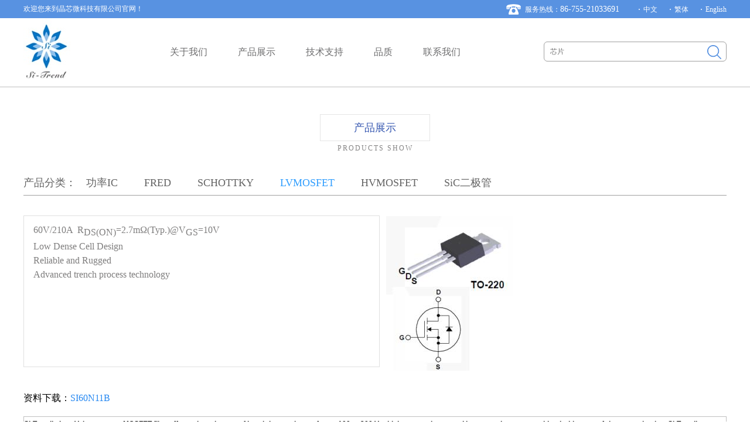

--- FILE ---
content_type: text/html; charset=utf-8
request_url: http://si-trend.com/pro_show.php?id=38&lm=4
body_size: 2754
content:
<!DOCTYPE html>
<html lang="en">
<head>
    <meta charset="UTF-8">
    <meta name="viewport" content="width=device-width, initial-scale=1.0">
    <meta http-equiv="X-UA-Compatible" content="ie=edge">
    <link rel="stylesheet" href="css/base.css">
    <link rel="stylesheet" href="css/perfect-scrollbar.min.css">
    <link rel="stylesheet" href="css/style.css">
    <script src="js/jquery.js"></script>
<title>LVMOSFET--深圳市晶芯微科技有限公司</title>
<meta name="keywords" content="深圳市晶芯微科技有限公司"/>
<meta name="description" content="深圳市晶芯微科技有限公司"/>
</head>

<body>

<div class="top">

    <div class="container">

        <div class="top-le">欢迎您来到晶芯微科技有限公司官网！</div>

        <div class="top-lr">

            <div class="top-pho" style="background: url(upimg/2018102511301944.png) no-repeat left center;">

                服务热线：<span>86-755-21033691</span>

            </div>

            <div class="top-link">

                <a href="index.php">中文</a>

                <a href="tr">繁体</a>

                <a href="en">English</a>

            </div>

        </div>

    </div>

</div>
<div class="header">
    <div class="container">
        <h1 class="logo">
            <a href="index.php">
                <img src="upimg/2018102511265945.jpg " alt="">
            </a>
        </h1>
        <ul class="hd-menu">
            <li>
                <div class="li-tit">
                                        <a class='aaa' href="about.php?lm=2">关于我们</a>
                </div>
                <div class="li-link">
                    <div class="link-box">
                        <div class="link-le">
                            <div class="le-box">
                                <div class="le-tit">关于我们</div>
                            </div>
                        </div>
                        <div class="link-lr">
                            <div class="lr-box">
                                <ul>
                                                                            <li>
                                            <a href="about.php?lm=2">公司简介</a>
                                        </li>
                                                                            <li>
                                            <a href="about.php?lm=3">企业使命</a>
                                        </li>
                                                                    </ul>
                            </div>
                        </div>
                    </div>
                </div>
            </li>
            <li>
                <div class="li-tit"> <a class='aaa' href="pro.php">产品展示</a></div>
                <div class="li-link">
                    <div class="link-box">
                        <div class="link-le">
                            <div class="le-box">
                                <div class="le-tit">产品展示</div>
                            </div>
                        </div>
                        <div class="link-lr">
                            <div class="lr-box">
                                <ul>
                                                                            <li>
                                            <a href="pro.php?lm=1">功率IC</a>
                                        </li>
                                                                            <li>
                                            <a href="pro.php?lm=2">FRED</a>
                                        </li>
                                                                            <li>
                                            <a href="pro.php?lm=3">SCHOTTKY</a>
                                        </li>
                                                                            <li>
                                            <a href="pro.php?lm=4">LVMOSFET</a>
                                        </li>
                                                                            <li>
                                            <a href="pro.php?lm=5">HVMOSFET</a>
                                        </li>
                                                                            <li>
                                            <a href="pro.php?lm=6">SiC二极管</a>
                                        </li>
                                                                    </ul>
                            </div>
                        </div>
                    </div>
                </div>
            </li>
            <li>
                <div class="li-tit">
                                         <a class='aaa' href="jszc.php?lm=5">技术支持</a>
                </div>
                <div class="li-link">
                    <div class="link-box">
                        <div class="link-le">
                            <div class="le-box">
                                <div class="le-tit">技术支持</div>
                            </div>
                        </div>
                        <div class="link-lr">
                            <div class="lr-box">
                                <ul>
                                                                        <li>
                                        <a href="jszc.php?lm=2">電源拓撲圖示</a>
                                    </li>
                                                                        <li>
                                        <a href="jszc.php?lm=3">电容寿命計算方法</a>
                                    </li>
                                                                        <li>
                                        <a href="jszc.php?lm=5">SI8016H</a>
                                    </li>
                                                                    </ul>
                            </div>
                        </div>
                    </div>
                </div>
            </li>
            <li>
                <div class="li-tit">
                                        <a class='aaa' href="pinzhi.php?lm=10">品质</a>
                </div>
                <div class="li-link">
                    <div class="link-box">
                        <div class="link-le">
                            <div class="le-box">
                                <div class="le-tit">品质</div>
                            </div>
                        </div>
                        <div class="link-lr">
                            <div class="lr-box">
                                <ul>
                                                                            <li>
                                            <a href="pinzhi.php?lm=6">Product Reliability Qualification</a>
                                        </li>
                                                                            <li>
                                            <a href="pinzhi.php?lm=7">Failure Analysis Flow</a>
                                        </li>
                                                                            <li>
                                            <a href="pinzhi.php?lm=8">质量控制计划</a>
                                        </li>
                                                                            <li>
                                            <a href="pinzhi.php?lm=9">RMA Flow</a>
                                        </li>
                                                                            <li>
                                            <a href="pinzhi.php?lm=10">遵守环保声明</a>
                                        </li>
                                                                    </ul>
                            </div>
                        </div>
                    </div>
                </div>
            </li>
            <li>
                <div class="li-tit"><a class='aaa' href="contact.php">联系我们</a></div>
                <div class="li-link">
                    <div class="link-box">
                        <div class="link-le">
                            <div class="le-box">
                                <div class="le-tit">联系我们</div>
                            </div>
                        </div>
                        <div class="link-lr">
                            <div class="lr-box">
                                <ul>
                                    <li>
                                        <a href="contact.php">联系我们</a>
                                    </li>
                                </ul>
                            </div>
                        </div>
                    </div>
                </div>
            </li>
        </ul>
        <div class="hd-search">
            <form action="pro.php">
                <input type="text" class="txt" placeholder="芯片" name="keyword" onfocus="this.placeholder=''" onblur="this.placeholder='芯片'">
                <input type="submit" class="btn" value="">
            </form>
        </div>
    </div>
</div>
<style type="text/css">
    .aaa{color: #6d6d6e;}
    .aaa:hover{color: #2688f1;}
</style>    <div class="nymain">
        <div class="container">
            <div class="ny-tit">
            <a href="pro.php">
                <h3 class="ch">产品展示</h3>    
                <h3 class="en">PRODUCTS Show</h3>
            </a>
            </div>
            <div class="npro-link">
                <span>产品分类：</span>
                                    <a href="pro.php?lm=1"
                        >
                        功率IC</a>
                                    <a href="pro.php?lm=2"
                        >
                        FRED</a>
                                    <a href="pro.php?lm=3"
                        >
                        SCHOTTKY</a>
                                    <a href="pro.php?lm=4"
                        class="on">
                        LVMOSFET</a>
                                    <a href="pro.php?lm=5"
                        >
                        HVMOSFET</a>
                                    <a href="pro.php?lm=6"
                        >
                        SiC二极管</a>
                            </div>
            <div class="npro-xqtp">
                <div class="con">
                    <div class="con-box">
                        <div class="txt">
                        <p class="MsoNormal">
	<span style="line-height:1.5;font-size:16px;">60V/210A &nbsp;R</span><sub><span style="line-height:1.5;font-size:16px;">DS(ON)</span></sub><span style="line-height:1.5;font-size:16px;">=2.7mΩ(Typ.)@V</span><sub><span style="line-height:1.5;font-size:16px;">GS</span></sub><span style="line-height:1.5;font-size:16px;">=10V</span> 
</p>
<p class="MsoNormal">
	<span style="line-height:1.5;font-size:16px;">Low Dense Cell Design</span> 
</p>
<p class="MsoNormal">
	<span style="line-height:1.5;font-size:16px;">Reliable and Rugged</span> 
</p>
<p class="MsoNormal">
	<span style="line-height:1.5;font-size:16px;">Advanced trench process technology</span> 
</p>
<p class="MsoNormal">
	<br />
</p>                        </div>
                    </div>
                </div>
                <div class="img">
                    <img src="upimg/2018111317233563.jpg" alt="">
                </div>
            </div>
            <div class='aa' style='margin-bottom:20px;font-size:16px;'><span>资料下载：<a href="" target="_blank">SI60N11B</a></span></div>
            
            <div class="npro-xqimg">
                <h2 style="margin:0px;padding:0px;font-family:微软雅黑;">
	<span font-size:12px;"="" style="font-size: 12px; font-family: Arial;">Si-Trend’s Low Voltage power MOSFET files offers a broad range of breakdown voltages from –100 to 200 V, with low gate charge and low on-resistance, combined with state-of-the art packaging. Si-Trend’s process technology for low-voltage power MOSFETs&nbsp; ensures an enhanced power handling capability, resulting in high-efficiency solutions.</span> 
</h2>            </div>
        </div>
    </div>
    <style type="text/css">
        .aa span a{color: #2688f1;}
        .aa span a:hover{color: #00a91c;}
    </style>
   <div class="footer">

    Copyright &copy; 2008 <span>晶芯微科技</span>版权所有 <a href="https://beian.miit.gov.cn/">粤ICP备18112788号</a>
    <a style="color: #fff" href="http://www.heyou51.com/" target="_blank" >网站建设</a>：合优&nbsp; &nbsp;<a style="color: #fff" href="http://www.2006q.com/" target="_blank" >网易企业邮箱</a>

</div>

<script src="js/style.js"></script>

<script src="js/perfect-scrollbar.jquery.js"></script>

<script>

    $('.npro-tabbox').each(function() {

        $(this).perfectScrollbar({

            suppressScrollY: true,

        });

    })



</script>

</body>

</html>

--- FILE ---
content_type: text/css
request_url: http://si-trend.com/css/base.css
body_size: 701
content:
body,h1,h2,h3,h4,h5,p,dl,dd,ul,ol,form,input,textarea,th,td,select { margin:0; padding:0; }
em { font-style:normal; }
li { list-style:none; }
a { text-decoration:none; }
img { border:none; vertical-align:top; }
table { border-collapse:collapse; }
input,textarea { outline:none; }
textarea { resize:none; overflow:auto; }
body { font-size:12px; font-family:"Arial"; }
.clear{clear:both; }
.fl { float:left; }
.fr { float:right; }
input[type=button], input[type=submit], input[type=file], button { cursor: pointer; -webkit-appearance: none; } 
.clearfix:after,.container:after{content:"";height:0;line-height:0;display: block;visibility: hidden;clear: both;}
.clearfix,.container{zoom: 1;}

--- FILE ---
content_type: text/css
request_url: http://si-trend.com/css/style.css
body_size: 3653
content:
/* public */
body {
    font-family: "微软雅黑";
}
.container {
    width:1200px;
    margin:0 auto;
}
    /* 顶部 */
    .top {
        background:#5892e1;
        color:#fff;
        font-size:12px;
        line-height:30px;
    }
    .top a {
        color:#fff;
    }
    .top-le {
        float:left;
    }



    .top-lr {
        float:right;
        text-align:right;
        width:600px;
    }
    .top-pho,
    .top-link {
        display: inline-block;
        vertical-align: middle;
    }
    .top-pho {
        padding-left:32px;
        /*background:url(../images/pho.png) no-repeat left center;*/
    }
    .top-pho span {
        font-size:14px;
    }
    .top-link {
        padding-left:12px;
    }
    .top-link a {
        padding-left:8px;
        background:url(../images/dot.jpg) no-repeat left center;
        margin-left:18px;
    }

    /* 导航 */
    .logo {
        float: left;
    }
    .header {
        position: relative;
        z-index: 999;
    }
    /* 导航栏 */
    .hd-menu {
        padding-left:142px;
        float:left;
    }
    .hd-menu li {
        float: left;
    }
    .hd-menu .li-tit {
        padding:40px 26px;
        font-size:16px;
        color:#6d6d6e;
        line-height: 36px;
        cursor: pointer;
        position: relative;
    }
    .hd-menu .li-tit:before {
        content:"";
        position: absolute;
        left:50%;
        bottom:0;
        margin-left:-4px;
        border-bottom:7px solid #2688f1;
        border-left:4px solid transparent;
        border-right:4px solid transparent;
        display:none\9;
        opacity:0;
        -moz-transition: all .3s;
        -ms-transition: all .3s;
        -webkit-transition: all .3s;
        -o-transition: all .3s;
        transition: all .3s;
    }
    .hd-menu .li-link {
        position: absolute;
        left:0;
        top:100%;
        width:100%;
        background:url(../images/bg.jpg) center top;
        margin-top:-1px;
        z-index: 9999;
        display: none;
    }
    .hd-menu .link-box {
        width:1140px;
        margin:0 auto;
        display: table;
        height: 150px;
    }
    .hd-menu .link-le,
    .hd-menu .link-lr {
        display: table-cell;
        vertical-align: middle;
    }
    .hd-menu .link-lr {
        width:912px;
    }
    .hd-menu .le-box {
        display: table;
    }
    .hd-menu .le-tit {
        text-align: center;
        width:228px;
        height: 100px;
        border-right:1px solid #f4f3f3;
        font-size:24px;
        color:#fff;
        line-height:34px;
        display: table-cell;
        vertical-align: middle;
    }
    .hd-menu .link-lr li {
        padding:15px 0 15px 30px;
        width:124px;
        font-size: 16px;
        line-height: 22px;
        color:#f4f3f3;
    }
    .hd-menu .link-lr a {
        color:#f4f3f3;
    }
    .hd-menu .link-lr .lr-box {
        padding-left:40px;
    }
    .hd-menu .link-lr ul {
        overflow: hidden;
    }
    .hd-menu li.on .li-tit,
    .hd-menu li.act .li-tit {
        color:#5892e1;
    }
    .hd-menu li.act .li-tit:before {
        opacity: 1;
        filter:alpha(opacity=100);  
        display:block\9;
    }
    /* 搜索框 */
    .hd-search {
        float: right;
        width: 264px;
        height:32px;
        padding-left:10px;
        padding-right:36px;
        margin-top:40px;
        border:1px solid #a0a0a0;
        -moz-border-radius:6px;
        -ms-border-radius:6px;
        -webkit-border-radius:6px;
        -o-border-radius:6px;
        border-radius:6px;
        position: relative;
    }
    .hd-search .txt {
        width: 100%;
        font-size: 12px;
        color:#a6a5a5;
        line-height: 32px;
        border:none;
        height:31px;
        vertical-align: top;
    }
    .hd-search .btn {
        position:absolute;
        right:8px;
        top:5px;
        background:url(../images/ss.png);
        width:24px;
        height:24px;
        cursor:pointer;
        border:none;
    }


    /* 底部 */
    .footer {
        text-align:center;
        background:#5892e1;
        font-size:14px;
        color:#d7d7d7;
        line-height:30px;
        letter-spacing: 1px;
    }
    .footer span {
        color:#fff;
        padding:0 4px;
    }
/* 首页 */
    /* banner图 */
    .banner {
        position: relative;
        z-index: 99;
    }
    .banner img {
        width: 100%;
    }
    .img-list  {
        position: relative;
    }
    .img-list li {
        position: relative;
        display: none;
        opacity: 0.3;
        filter:alpha(opacity=30);  
    }
    .img-list li.on {
        opacity: 1;
        filter:alpha(opacity=100);  
        display: block;
    }
    .img-list .li1 .li-con {
        position:absolute;
        left:50%;
        margin-left:-570px;
        width:516px;
        top:33%;
    }
    .img-list .li1 .li-tit {
        font-size:26px;
        color:#319efe;
        line-height:42px;
        padding-bottom:10px;
    }
    .img-list .li1 .li-txt {
        font-size:14px;
        color:#6a6a6a;
        line-height:24px;
    }
    .img-list .li2 .li-img {
        position: absolute;
        left:50%;
        width:8.6%;
        left:50%;
        margin-left:-2.3%;
        top:34.5%;
    }
    .img-list .li2 .tit {
        font-size:48px;
        color:#5892e1;
        line-height: 68px;
        position: absolute;
        top:46.7%;
    }
    .img-list .li2 .tit1 {
        right:59.2%;
    }
    .img-list .li2 .tit2 {
        left:63.2%;
    }
    .banner {
        position: relative;
    }
    #dot {
        position:absolute;
        left:0;
        bottom:14px;
        width:100%;
        text-align:center;
        font-size:0;
    }
    #dot li {
        display:inline-block;
        vertical-align:middle;
        width:12px;
        height:12px;
        -moz-border-radius:50%;
        -webkit-border-radius:50%;
        -ms-border-radius:50%;
        -o-border-radius:50%;
        border-radius:50%;
        background:#e5e5e5;
        margin:0 7px;
        cursor:pointer;
    }
    #dot li.on {
        background:#319efe;
    }
    .img-list .li1 .li-tit {
        opacity: 0;
        filter:alpha(opacity=0);  
    }
    .img-list .li1 .li-txt {
        opacity: 0;
        filter:alpha(opacity=0);  
        margin-top:-30px;
    }
    .img-list .li2 .li-img {
        margin-top:-30px;
        opacity: 0;
        filter:alpha(opacity=0);  
    }
    .img-list .li2 .tit {
        opacity: 0;
        filter:alpha(opacity=0);  
    }
    .img-list .li2 .tit1 {
        margin-right:30px;
    }
    .img-list .li2 .tit2 {
        margin-left:30px;
    }
    /* 公司简介 */
    .comp {
        height:550px;
        /*background:url(../images/jj.jpg) no-repeat center top;*/
    }
    .comp-box {
        width:570px;
        margin:0 auto;
        padding-top:46px;
    }
    .comp-tp {
        padding:0 66px;
        overflow:hidden;
        display: inline-block;
        font-size:0;
    }
    .comp-tp:before {
        content:"";
        width:0;
        height:100%;
        display: inline-block;
        vertical-align:middle;
    }
    .comp-tple {
        width:264px;
        text-align:center;
        display:inline-block;
        vertical-align:middle;
    }
    .comp-tple .ch {
        width:186px;
        border:1px solid #e5e5e5;
        font-size:18px;
        color:#3758b1;
        line-height:44px;
        font-weight:normal;
        margin:0 auto;
    }
    .comp-tple .en {
        font-size:12px;
        color:#868585;
        line-height:24px;
        font-weight:normal;
        font-family: arial;
        letter-spacing: 2px;
        text-transform:uppercase;
    }
    .comp-tplr {
        font-size:14px;
        color:#999;
        line-height:24px;
        text-align:center;
        display:inline-block;
        vertical-align:middle;
        margin-left:14px;
        width:134px;
    }
    .comp-tplr span {
        display:block;
    }
    .comp-txt {
        font-size:14px;
        color:#606060;
        line-height:24px;
        text-align: center;
        padding:20px 0 60px;
        letter-spacing: 1px;
    }
    .comp-bt {
        padding-top:14px;
        position: relative;
        overflow:hidden;
    }
    .comp-bt:before {
        content:"";
        position:absolute;
        left:0;
        top:0;
        width:34px;
        height:2px;
        background:#174499;
    }
    .comp-bttit {
        font-size:18px;
        color:#666;
        line-height:26px;
        font-weight: normal;
        float: left;
        width:156px;
    }
    .comp-bttxt {
        float:left;
        width:404px;
        font-size:14px;
        color:#666;
        line-height:24px;
    }



    /* products */
    .nymain {
        border-top:1px solid #bfbfbf;
        padding:46px 0;
    }
    .ny-tit {
        text-align:center;
        padding-bottom:26px;
    }
    .ny-tit .ch {
        font-size:18px;
        color:#3758b1;
        line-height:44px;
        font-weight:normal;
        width:186px;
        border:1px solid #e5e5e5;
        margin:0 auto;
    }
    .ny-tit .en {
        font-size:12px;
        color:#868585;
        line-height: 24px;
        font-weight:normal;
        text-transform:uppercase;
        letter-spacing:2px;
    }
    .npro-link {
        font-size:18px;
        line-height:42px;
        color:#646464;
        margin-bottom:34px;
        border-bottom:1px solid #a0a0a0;
    }
    .npro-link a {
        margin:0 28px 0 12px;
        font-size:18px;
        color:#646464;
        -moz-transition: all .3s;
        -ms-transition: all .3s;
        -webkit-transition: all .3s;
        -o-transition: all .3s;
        transition: all .3s;
    }
    .npro-link a.on {
        color:#319efe;
        cursor:text;
    }
    .npro-link a:hover {
        color:#319efe;
    }


    .npro-tab {
        overflow: hidden;
    }
    .npro-table {
        overflow: hidden;
        /*white-space: nowrap;*/
    }
    .npro-tab .th {
        width:118px;
        border:1px solid #fff;
        display: table-cell;
        vertical-align:middle;
        font-size:18px;
        color:#eee;
        line-height: 28px;
    }
    .npro-table {
        display: table;
        overflow-x: scroll; 
    }
    .npro-table .td {
        display: table-cell;
        vertical-align: middle;
        width:118px;
        border:1px solid #fff;
        background:#eee;
    }
    .npro-tabtp .th {
        height: 118px;
        text-align: center;
        background:#319efe;
    }
    .npro-tabtp .lang {
        display: inline-block;
        text-align:left;
    }
    .npro-table .cont .th {
        background:#e5e5e5;
        font-size:18px;
        color:#8a8989;
        height: 88px;
        text-align: center;
        position: absolute;
        left:0;
        line-height: 88px;
    }
    .npro-table .cont .td {
        font-size:18px;
        color:#8a8989;
        line-height:22px;
        height:88px;
        text-align: center;
        word-wrap:break-word;
        word-break:break-all;
    }
    .npro-table .cont .tr {
        padding-left:120px;
    }
    .npro-tabtp .tr {
        padding-left:120px;
    }
    .npro-tabtp .tr .pos {
        position: absolute;
        left:0;
        line-height:118px;
    }
    .npro-tabbox {
        overflow: hidden;
    }
    .npro-tab {
        position: relative;
    }
    .npro-tabnr {
        position: absolute;
        width:120px;
        left:0;
        top:0;
    }
    .npro-tabnr .tr {
        padding:0;
    }
    .npro-tabbox {
        padding-bottom: 16px;
    }



    /* 详情 */
    .npro-xqtp {
        overflow: hidden;
        position: relative;
        padding:1px 0;
        margin-bottom:36px;
    }
    .npro-xqtp .img {
        float: right;
        width:581px;
    }
    .npro-xqtp .con {
        position: absolute;
        left:0;
        top:0;
        width:606px;
        height:257px;
        overflow-y:auto;
        border:1px solid #e0e0e0;
    }
    .npro-xqtp .con-box {
        padding:12px 16px;
    }
    .npro-xqtp .con .txt {
        width:470px;
        font-size:14px;
        color:#7f7e7e;
        line-height:21px;
    }
    .npro-xqimg {
        border:1px solid #bfbfbf;
}



.content {
    width:1000px;
    height:auto;
    margin:0 auto 90px auto;
    text-align:left;
}
.content .path  {
    display:inline-block;
    text-align:right;
    margin:154px 10px 30px 0;
    float:right;
}
.content .path a{
    display:inline-block;
    padding:0 5px;
}
.content h1 {
    display:inline-block;
    color:black;
    margin:40px 0 30px 5px;
    padding:0;
    font-weight: 100;
}
.content .kv {
    display:block;
    width:1000px;
    height:400px;
    overflow:hidden;
}


.news-xqwz {
    /*font-size:14px;
    color:#666;
    line-height:22px;
    /*text-indent:2em;*/
    width: 1000px;
    margin: 0 auto;
    padding-top:24px;
    padding-bottom:22px;
}
.news-js {
    font-size:14px;
    color:#666;
    line-height:22px;
}
.news-share {
    padding:16px 0 20px;
    line-height:16px;
}
.news-share .share-tit,
.news-share a {
    display:inline-block;
    vertical-align:middle;
}
.news-share .share-tit {
    font-size:12px;
    color:#333;
    padding-right:6px;
}
.news-share a {
    margin-right:4px;
}
.news-cont {
    border-bottom:1px dashed #ddd;
    border-top:1px dashed #ddd;
}
.news-page {
    font-size:12px;
    color:#333;
    line-height:18px;
    padding-top:28px;
}
.news-page a {
    color:#333;
}
.news-page a:hover {
    color:#0c9ddc;
}

.content .kv .kvTxt {
    display:block;
    width:500px;
    min-height:100px;
    position:absolute;
    z-index:10;
    margin:180px 0 0 50px;
}
.kvTxt .txt{
    width:300px;
    padding:20px 0 0 0;
}

.content .kv2 {
    height:auto;
}
.content .kv2 .kvTxt {
    display:block;
    width:350px;
    max-height:370px;
    min-height:100px;
    overflow:hidden;
    position:absolute;
    z-index:10;
    margin:50px 0 0 570px;
}


.content2 {
    padding:50px 50px 20px 50px;
    text-align:left;
    margin:0 0 0 0;
}
.content2 .edit{
    margin:30px 0;
}
.page .edit {
    margin:30px 0;
}
.page .edit img{
    border:1px solid #999;
    margin:20px auto;
}

.listName {
    color: #777777;
    background: url(../images/footerline.jpg) no-repeat top center;
    height: 50px;
    line-height: 50px;
}
.news .w1 {
    width: 200px;
    float: left;
}

.news .w2 {
    width: 530px;
    float: left;
}
.news .w3 {
    width: 156px;
    float: left;
}
.listName>div {
    display: inline-block;
}
.listName>div {
    display: table-cell;
    text-align: center;
}

.font15Gray {
    font-size: 15px;
    line-height: 180%;
    color: #333;
}
.newsList2 ul li {
    padding: 30px 0;
    border-bottom: 1px solid #d5d8d6;
    cursor: pointer;
    background: #FFF;
    transition: 0.5s;
    height: 30px;
}
.font15Gray a {
    font-size: 15px;
    line-height: 180%;
    color: #333;
}
.rightLine:after {
    content: "│";
    float: right;
}
.newsList2 .when, .newsList2 .more {
    text-align: center;
}
.newsList2 ul li:hover {
    background: #e6e9ec;
    transition: 0.5s;
}
.newsList2 ul li:hover .more {
    color: #ec8000;
}

--- FILE ---
content_type: application/javascript
request_url: http://si-trend.com/js/style.js
body_size: 784
content:

    // 产品页表格宽度
    var wids=$(".npro-tabtp .tr .pos").outerWidth();
    var lengs=$(".npro-tabtp .tr .th").length;
    var wid=wids*lengs;
    $(".npro-table").width(wid);


    // 导航栏
    $(".hd-menu li").hover(function(){
        $(this).addClass("act");
        $(this).children(".li-link").stop().slideDown();
    },function(){
        $(this).removeClass("act");
        $(this).children(".li-link").stop().slideUp();
    })


    // banner 
    var olis2=$("#img-list li"),
    obox2=$(".banner"),
    len2=olis2.length,
    m=null;
    for (var i=0;i<len2;i++) {
        $("#dot").append("<li></li>");
    }
    var i=0;
    function move () {
        if(i>=len2) {
            i=0;
        }
        if(m!==null) {
            olis2.eq(m).stop().animate({opacity:0.3},500).hide();
            olis2.eq(m).removeClass("act");
        }
        if(m===0){
            $(".img-list .li1 .li-tit").css({opacity:0});
            $(".img-list .li1 .li-txt").css({opacity:0,"margin-top":"-30px"})
        }else if (m==1) {
            $(".img-list .li2 .li-img").css({opacity:0,"margin-top":"-30px"});
            $(".img-list .li2 .tit1").css({opacity:0,"margin-right":"30px"});
            $(".img-list .li2 .tit2").css({opacity:0,"margin-left":"30px"});
        }
        if(i===0) {
            $(".img-list .li1 .li-tit").delay(100).animate({opacity:1},500);
            $(".img-list .li1 .li-txt").delay(600).animate({opacity:1,"margin-top":0},600);
        }else if (i===1) {
            $(".img-list .li2 .li-img").delay(100).animate({opacity:1,"margin-top":0},500);
            $(".img-list .li2 .tit1").delay(600).animate({opacity:1,margin:0},500);
            $(".img-list .li2 .tit2").delay(600).animate({opacity:1,margin:0},500);
        }
        olis2.eq(i).show().stop().animate({opacity:1},500).addClass("act");
        $("#dot li").eq(i).addClass("on").siblings("li").removeClass("on");
        m=i;
        i++;
    }
    move();
    var timer=setInterval(move,3000);
    obox2.hover(function(){
        clearInterval(timer);
    },function(){
        timer=setInterval(move,3000);
    })
    $("#dot li").hover(function(){
        i=$(this).index();
        move();
    })